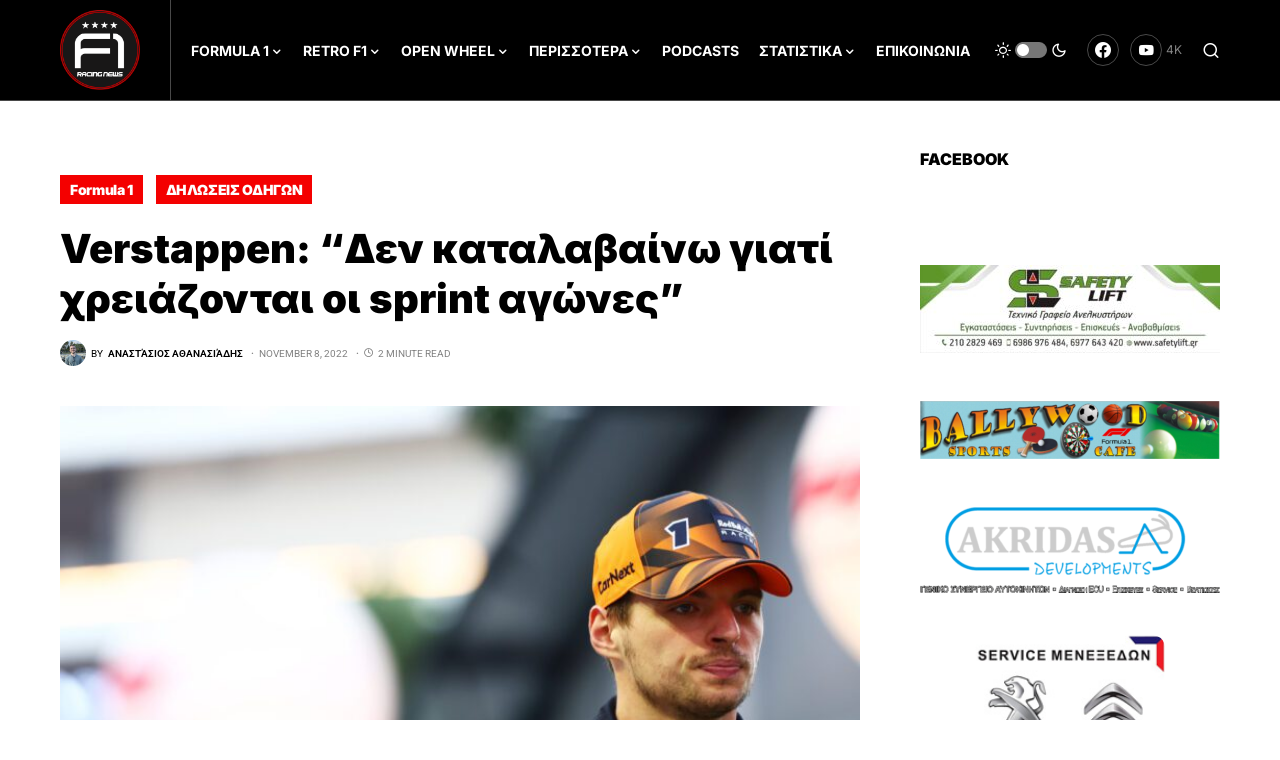

--- FILE ---
content_type: text/html; charset=utf-8
request_url: https://www.google.com/recaptcha/api2/aframe
body_size: 270
content:
<!DOCTYPE HTML><html><head><meta http-equiv="content-type" content="text/html; charset=UTF-8"></head><body><script nonce="ZVKc_cVzwH6DgW6JEYH_Xg">/** Anti-fraud and anti-abuse applications only. See google.com/recaptcha */ try{var clients={'sodar':'https://pagead2.googlesyndication.com/pagead/sodar?'};window.addEventListener("message",function(a){try{if(a.source===window.parent){var b=JSON.parse(a.data);var c=clients[b['id']];if(c){var d=document.createElement('img');d.src=c+b['params']+'&rc='+(localStorage.getItem("rc::a")?sessionStorage.getItem("rc::b"):"");window.document.body.appendChild(d);sessionStorage.setItem("rc::e",parseInt(sessionStorage.getItem("rc::e")||0)+1);localStorage.setItem("rc::h",'1769891236251');}}}catch(b){}});window.parent.postMessage("_grecaptcha_ready", "*");}catch(b){}</script></body></html>